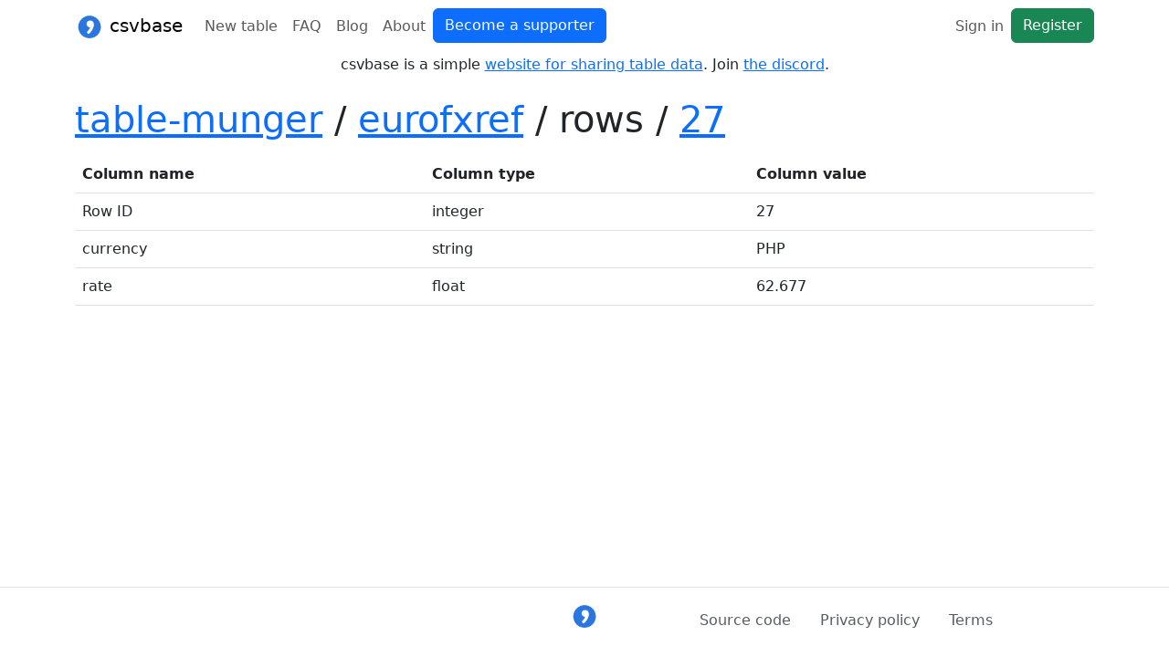

--- FILE ---
content_type: text/html; charset=utf-8
request_url: https://csvbase.com/table-munger/eurofxref/rows/27
body_size: 1499
content:





<!doctype html>
<html lang="en">
  <head>
    
    <meta charset="utf-8">
    <meta name="viewport" content="width=device-width, initial-scale=1">
    <link rel="stylesheet" href="/static/bootstrap.min.css">
    <link rel="stylesheet" href="/static/site.css">
    <link rel="stylesheet" id="codehilite-stylesheet" href="/static/codehilite.css">
    <link rel="icon" type="image/png" sizes="192x192" href="/static/logo/192x192.png">
    <link rel="canonical" href="https://csvbase.com/table-munger/eurofxref/rows/27">
    <title>table-munger/eurofxref/rows/27</title>

    
    <script src="/static/dark-mode-hack.js"></script>

    
  </head>
  <body class="d-flex flex-column min-vh-100">
    
      <div class="flex-fill">

        <nav id="csvbase-nav" class="navbar navbar-expand-sm navbar-light">
          <div class="container">
            <a class="navbar-brand" href="/">
              <img src="/static/logo/192x192.png" alt=" " width="32" height="32" class="d-inline-block align-text">
              csvbase
            </a>

            
              <a class="btn btn-primary d-sm-none"
                 href="/billing/pricing">Become a supporter</a>
            

            <button class="navbar-toggler"
                    type="button"
                    data-bs-toggle="collapse"
                    data-bs-target="#navbar-collapse">
                    <span class="navbar-toggler-icon"></span>
            </button>

            <div class="collapse navbar-collapse" id="navbar-collapse">

              
  

                <ul class="navbar-nav me-auto mb-2 mb-lg-0">
                  <li class="nav-item">
                    <a class="nav-link "
                       href="/new-table/paste">New table</a>
                  </li>

                  <li class="nav-item">
                    <a class="nav-link "
                       href="/faq">FAQ</a>
                  </li>

                  
                    <li class="nav-item">
                      <a class="nav-link "
                         href="/blog">Blog</a>
                    </li>
                  

                  <li class="nav-item">
                    <a class="nav-link "
                       href="/about">About</a>
                  </li>

                  
                    <li class="nav-item d-none d-md-block">
                      <a class="btn btn-primary"
                         href="/billing/pricing">Become a supporter</a>
                    </li>
                  

                </ul>

              
  <ul class="navbar-nav ms-auto">
    
        <li class="nav-item">
          <a class="nav-link"
             href="/sign-in"
             >Sign in</a>
        </li>
        <li class="nav-item">
          <a href="/register" class="btn btn-success">Register</a>
        </li>
      
  </ul>


            </div>
          </div>
        </nav>

        
          
            <div class="container">
              <div class="row">
                <div class="text-center">
                  <p>csvbase is a simple <a href="/about">website for sharing table data</a>.
                    Join <a href="https://discord.gg/uqu4BkNP5G">the discord</a>.</p>
                </div>
              </div>
            </div>
          
        

        
          
        

        
  <div class="container">
    <h1 class="py-2"><a href="/table-munger"
           >table-munger</a> / <a
           href="/table-munger/eurofxref"
           >eurofxref</a> / rows / <a
                        href="/table-munger/eurofxref/rows/27"
                        >27</a></h1>
  </div>

  
  <div class="container">
    
      
      <table class="table table-responsive">
        <thead>
          <tr>
            <th>Column name</th>
            <th>Column type</th>
            <th>Column value</th>
          </tr>
        </thead>
        <tbody>
          
            <tr>
              
                <td>Row ID</td>
              
              <td>integer</td>
              <td>
  
    27
  
</td>
            </tr>
          
            <tr>
              
                <td>currency</td>
              
              <td>string</td>
              <td>
  
    
      PHP
    
  
</td>
            </tr>
          
            <tr>
              
                <td>rate</td>
              
              <td>float</td>
              <td>
  
    62.677
  
</td>
            </tr>
          
        </tbody>
      </table>

    
  </div>


      

      
      </div>

    <footer class="py-3 my-1 border-top">
      <div class="container">
        <div class="row">
          <div class="offset-md-5 col-md-2">
            <a href="/" class="d-flex align-items-center mb-3 mb-md-0 link-dark text-decoration-none">
              <img class="footer-logo" src="/static/logo/192x192.png" alt=" " width="32" height="32" class="d-inline-block align-text">
            </a>
          </div>
          <div class="col-md-4 text-md-end">
            <ul class="nav justify-content-md-end">
              <li class="nav-item"><a href="https://github.com/calpaterson/csvbase" class="nav-link text-muted">Source code</a></li>
              <li class="nav-item"><a href="/static/privacy.txt" class="nav-link text-muted">Privacy policy</a></li>
              <li class="nav-item"><a href="/static/terms.txt" class="nav-link text-muted">Terms</a></li>
            </ul>
          </div>
        </div>
      </div>
    </footer>

    <script src="/static/bootstrap.bundle.js"></script>
    <script src="/static/bootstrap-enables.js"></script>
  <script defer src="https://static.cloudflareinsights.com/beacon.min.js/vcd15cbe7772f49c399c6a5babf22c1241717689176015" integrity="sha512-ZpsOmlRQV6y907TI0dKBHq9Md29nnaEIPlkf84rnaERnq6zvWvPUqr2ft8M1aS28oN72PdrCzSjY4U6VaAw1EQ==" data-cf-beacon='{"version":"2024.11.0","token":"b975f9470140425f809850e1398418db","r":1,"server_timing":{"name":{"cfCacheStatus":true,"cfEdge":true,"cfExtPri":true,"cfL4":true,"cfOrigin":true,"cfSpeedBrain":true},"location_startswith":null}}' crossorigin="anonymous"></script>
</body>
</html>

--- FILE ---
content_type: text/css
request_url: https://csvbase.com/static/site.css
body_size: 454
content:
/* Navbar bg colour */
#csvbase-nav {
    background-color: --bs-body-bg;
}

.table-card {
    margin-bottom: 1em;
}

/* Stuff to do with praising */
#praise-button:hover {
    background-color: var(--bs-warning);
    border-color: var(--bs-warning);
    color: var(--bs-body-color);
}

.icon {
    display: inline-block;
    overflow: hidden;
    height: 1.5em;
    width: 1.5em;
    margin-right: 0.1em;
}

#table-icon {
    height: 1em;
    width: 1em;
}

@media (prefers-color-scheme: dark) {
    #table-icon {
        filter: invert(0.8);
    }
}

.icon-invert {
    filter: invert(0.8);
}

.icon-hidden {
    display: none;
}

#praise-button:hover .icon {
    display: none;
}

#praise-button:hover .icon-hidden {
    display: inline-block;
}

#praise-button:hover #praise-span {
    display: none;
}

#praise-button:hover:after {
    content: "Praise";
}

/* reducing bottom margin off the explain alert */
#explain-alert {
    text-align: center;
    padding: 0;
}

#explain-alert > p {
    padding: 0;
    margin: 0;
}


.blog-post-description {
    font-style: oblique;
}

.blog-post-draft {
    font-weight: bold;
    text-align: center;
}

/* FIXME: remove this from wherever it is used */
.blog-post-blockquote {
    margin: 1em;
    border-left: 0.2em solid grey;
    padding-left: 1em;
    font-style: oblique;
}

blockquote {
    margin: 1em;
    border-left: 0.2em solid grey;
    padding-left: 1em;
    font-style: oblique;
}

.blog-rss {
    font-style: oblique;
}

textarea {
    resize: both;
}

.table-topline {
    font-size: large;
}

.table-caption {
    font-style: oblique;
}

.blog-post img {
    width: 100%;
}

.blog-post figure > img {
    width: 80%;
    display: block;
    margin: auto;
}

.blog-post-date {
    float: right;
}

.blog-post-2 pre {
    white-space: pre-wrap;
}

.form-type-hint {
    font-size: smaller;
}

input.table-pastable {
    font-family: monospace;
    font-size: smaller;
}

.faq-entry-md img {
    max-width: 100%;
}

.hidden-praise-form {
    display: none;
}

#praise-button > img {
    max-height: 1.2em;
    max-width: 1.2em;
}

.footer-logo {
    margin: auto;
}

/* Tweaks for threads */
.comment img {
    max-width: 100%;
}

.comment-avatar {
    max-height: 2em;
    border-radius: 10px;
    margin-right: 0.3em;
    margin-left: 0.3em;
}


--- FILE ---
content_type: application/javascript
request_url: https://csvbase.com/static/bootstrap-enables.js
body_size: -162
content:
// This file is just for enabling various bootstrap features
// https://getbootstrap.com/docs/5.1/components/tooltips/#example-enable-tooltips-everywhere
var tooltipTriggerList = [].slice.call(document.querySelectorAll('[data-bs-toggle="tooltip"]'));
var tooltipList = tooltipTriggerList.map(function (tooltipTriggerEl) {
    return new bootstrap.Tooltip(tooltipTriggerEl)
});


--- FILE ---
content_type: application/javascript
request_url: https://csvbase.com/static/dark-mode-hack.js
body_size: -147
content:
// Bootstrap does not currently have a way to do this automatically so custom JS required
if (window.matchMedia && window.matchMedia('(prefers-color-scheme: dark)').matches){
    document.querySelector('html').setAttribute('data-bs-theme', 'dark');
    document.getElementById('codehilite-stylesheet').href = "/static/codehilite-dark.css";
}
